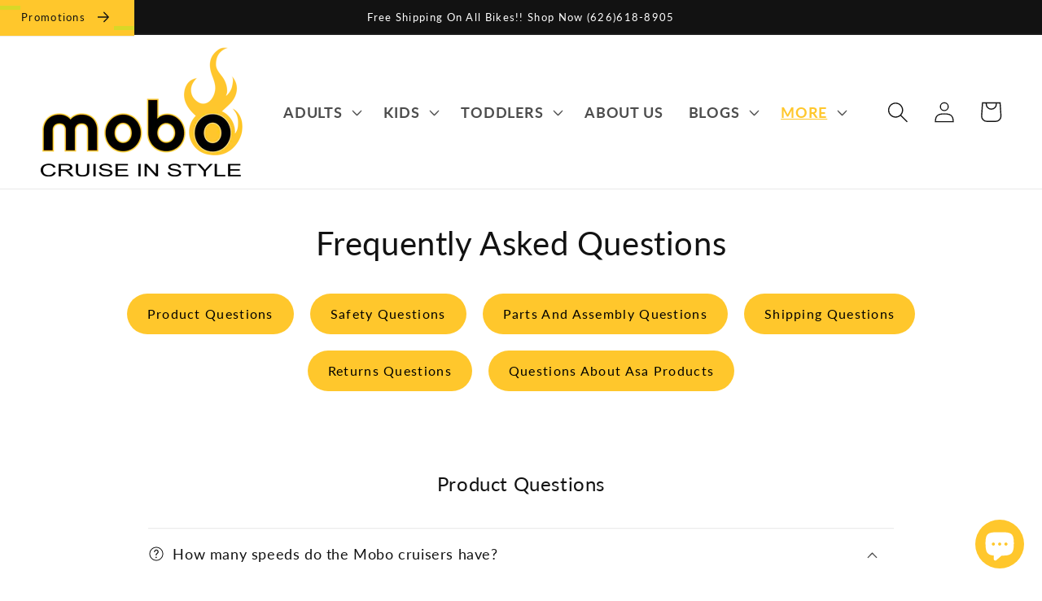

--- FILE ---
content_type: text/css
request_url: https://www.mobocruiser.com/cdn/shop/t/22/assets/ar.css?v=125275284406149900821767346419
body_size: 3667
content:
html,body{scroll-behavior:smooth}body,p{font-size:18px}figure{margin:0}img{display:block;max-width:100%;height:auto}h2.h1{font-size:40px!important}.container{max-width:1170px;margin:auto;padding-left:15px;padding-right:15px}.cus-row{display:flex;justify-content:space-between}.mobocruiser main{background:#fff}.multicolumn-card__info .icon-wrap{display:none}.announcement-bar:first-child{position:absolute}.announcement-bar:first-child a{background:#ffc72c;position:relative}.announcement-bar:first-child a:before,.announcement-bar:first-child a:after{content:"";width:25px;height:5px;position:absolute;animation-duration:1s;animation-iteration-count:infinite;animation-direction:alternate}.announcement-bar:first-child a:before{animation-name:example}.announcement-bar:first-child a:after{animation-name:example1}@keyframes example{0%{background-color:red;right:0;top:0}25%{background-color:#ff0;right:calc(100% - 25px);top:0}50%{background-color:#00f;right:calc(100% - 25px);top:100%}75%{background-color:green;right:0;top:100%}to{background-color:red;right:0;top:0}}@keyframes example1{0%{background-color:red;left:0;bottom:0}25%{background-color:#ff0;left:calc(100% - 25px);bottom:0}50%{background-color:#00f;left:calc(100% - 25px);bottom:100%}75%{background-color:green;left:0;bottom:100%}to{background-color:red;left:0;bottom:0}}#shopify-section-promotion-bar{width:100%;overflow:hidden;position:relative;display:flex;background:#ffc72c}#shopify-section-promotion-bar .cus-inner{position:absolute;position:relative;display:flex;text-wrap:nowrap;white-space:nowrap;animation:rightLeft 60s infinite}@keyframes rightLeft{0%{right:-50%}to{right:200%}}#shopify-section-promotion-bar .promotion-bar{padding:0 25px;background:#ffc72c}#shopify-section-promotion-bar .promotion-bar__link{text-decoration:none}#shopify-section-promotion-bar .promotion-bar__message{color:#000;margin:0;line-height:1.5;font-size:20px}.Mobo.Spin.Drifter .product__info-container .price *{display:none}.Mobo.Spin.Drifter .product__info-container .price:before{content:"Coming Soon";text-transform:uppercase;background:#ffc72c;padding:5px;display:block;text-align:center}.Mobo.Spin.Drifter .product__info-container .installment,.Mobo.Spin.Drifter .product__info-container .product-form__quantity,.Mobo.Spin.Drifter .product__info-container product-form.product-form{display:none}.collection .grid__item,.product-recommendations .grid__item{position:relative}.collection .grid__item a:before,.product-recommendations .grid__item a:before,.collection .grid__item a[href="/products/mobo-shift"]:before,.product-recommendations .grid__item a[href="/products/mobo-shift"]:before,.collection .grid__item a[href="/products/mobo-mobito"]:before,.product-recommendations .grid__item a[href="/products/mobo-mobito"]:before,.collection .grid__item a[href="/products/mobo-lite-16-inch-bike"]:before,.product-recommendations .grid__item a[href="/products/mobo-lite-16-inch-bike"]:before,.collection .grid__item a[href="/products/mobo-first-14-inch-bike"]:before,.product-recommendations .grid__item a[href="/products/mobo-first-14-inch-bike"]:before,.collection .grid__item a[href="/products/mobo-malibu"]:before,.product-recommendations .grid__item a[href="/products/mobo-malibu"]:before,.collection .grid__item a[href="/products/mobo-triton-pro"]:before,.product-recommendations .grid__item a[href="/products/mobo-triton-pro"]:before,.collection .grid__item a[href="/products/mobo-triton"]:before,.product-recommendations .grid__item a[href="/products/mobo-triton"]:before,.collection .grid__item a[href="/products/mobo-mity-sport"]:before,.product-recommendations .grid__item a[href="/products/mobo-mity-sport"]:before,.collection .grid__item a[href="/products/mobo-wobo-2-in-1-rocking-baby-balance-bike"]:before,.product-recommendations .grid__item a[href="/products/mobo-wobo-2-in-1-rocking-baby-balance-bike"]:before,.collection .grid__item a[href="/products/mobo-explorer-balance-bike"]:before,.product-recommendations .grid__item a[href="/products/mobo-explorer-balance-bike"]:before,.collection .grid__item a[href="/products/mobo-explorer-x"]:before,.product-recommendations .grid__item a[href="/products/mobo-explorer-x"]:before,.collection .grid__item a[href="/products/mobo-mega-mini"]:before,.product-recommendations .grid__item a[href="/products/mobo-mega-mini"]:before,.collection .grid__item a[href="/products/mobo-total-tot"]:before,.product-recommendations .grid__item a[href="/products/mobo-total-tot"]:before,.collection .grid__item a[href="/products/mobo-pocket-air-pump-4in"]:before,.product-recommendations .grid__item a[href="/products/mobo-pocket-air-pump-4in"]:before{content:"New Year Sale 25% Off";font-size:12px;position:absolute;top:0;left:0;background:#000;color:#fff;padding:5px 7px;line-height:1}.mobo-spin-drifter a[href="/products/mobo-spin-drifter"]:before{content:"Coming Soon";position:absolute;left:0;right:0;top:0;background:#ffc72c;font-size:20px;text-transform:uppercase;padding:5px}.mobo-spin-drifter .card__badge,.mobo-spin-drifter .card-information{display:none}.rwc-sec{text-align:center}.rwc-sec .cus-row{flex-wrap:wrap;justify-content:center}.rwc-sec .cus-col{width:30%;background:#fff;margin:1.5%}.rwc-sec .cus-col figure{padding:15px}.rwc-sec .cus-col a{text-decoration:none;display:block;font-weight:700;color:#000}.rwc-sec .cus-col img{border:none}.Adult .banner__box{padding:0;position:static}.Adult .banner__box .button{margin:0;padding:0;position:absolute;left:0;top:0;height:100%!important;width:100%;opacity:0}.MOBO.IN.THE.MEDIA .multicolumn-list,.Awards .multicolumn-list{justify-content:center}.MOBO.IN.THE.MEDIA .multicolumn-card__image-wrapper,.Awards .multicolumn-card__image-wrapper{margin:5px!important}.MOBO.IN.THE.MEDIA .media,.Awards .media{background:#fff}.MOBO.IN.THE.MEDIA .media img{width:90%!important;right:0;bottom:0;object-fit:contain;margin:auto;height:75%!important}.Awards .multicolumn-card__image-wrapper img{object-fit:contain;right:0;margin:auto}.Awards .multicolumn-card__image-wrapper .awards-hover{background:#fff no-repeat center center/contain;opacity:0;cursor:pointer}.Awards .multicolumn-card__image-wrapper:hover .awards-hover{opacity:1}.MOBO.IN.THE.MEDIA .multicolumn-list .multicolumn-card__info{position:absolute;top:0;bottom:0;left:0;right:0;padding:0;opacity:0}.MOBO.IN.THE.MEDIA .multicolumn-list .multicolumn-card__info a{height:100%!important;width:100%!important;border-radius:0;margin:0}#Slider-template--15883094524067__vlogs-youtube img{width:100%!important;height:100%!important;object-fit:cover}.Celebrity.Reviews .multicolumn-list .multicolumn-card{display:flex;flex-direction:column-reverse}.Celebrity.Reviews .multicolumn-list .multicolumn-card__info{padding:0}.Celebrity.Reviews .multicolumn-list .multicolumn-card__info h3{text-align:center;font-size:16px}.Celebrity.Reviews .multicolumn-list .multicolumn-card__info a{height:100%!important;width:100%!important;border-radius:0;margin:0;position:absolute;top:0;bottom:0;left:0;right:0;opacity:0}.Celebrity.Reviews .multicolumn-card__image-wrapper{margin:0}.faq-table,.cus-table{border:1px solid #000;border-collapse:collapse;font-size:16px;width:100%;color:#000}.faq-table th,.faq-table td,.cus-table th,.cus-table td{border:1px solid #000;padding:5px 10px!important}.cus-table tr:nth-child(2n){background:#ffc72c;font-weight:700}.cus-table a{color:#000;text-decoration:none}.cus-table a img{margin:auto}.cus-table span{display:block}.FAQs img[width=""]{display:none}.gradient #product-grid{justify-content:center}#shopify-section-template--15729765187747__featured_collection .title.h1,#shopify-section-template--15729765187747__16585048964fb7825e .title.h1,#shopify-section-template--15729765187747__1656601677a63dd98d .title-wrapper-with-link,#shopify-section-template--15729765187747__multicolumn .title-wrapper-with-link{display:block;text-align:center}.cus-btns-area a,#shopify-section-template--15729765187747__1656601677a63dd98d .blog__button,.banner .button,.MOBO.IN.THE.MEDIA .multicolumn .button,.quick-add .button,.multicolumn .link{margin:10px;background:#ffc72c;color:#000;padding:10px 25px;border-radius:50px;height:50px!important;line-height:2!important;font-size:16px;min-height:30px;transition:.3s ease-in-out!important}.quick-add .button{background:#ffc72c!important;min-width:0!important;width:auto!important;margin:auto}.cus-btns-area a:hover,#shopify-section-template--15729765187747__1656601677a63dd98d .blog__button:hover,.banner .button:hover,.MOBO.IN.THE.MEDIA .multicolumn .button:hover,.quick-add .button:hover,.multicolumn .link:hover{border-radius:85% 15%/15% 85%}.cus-btns-area a:before,.cus-btns-area a:after,#shopify-section-template--15729765187747__1656601677a63dd98d .blog__button:before,#shopify-section-template--15729765187747__1656601677a63dd98d .blog__button:after,.MOBO.IN.THE.MEDIA .multicolumn .button:before,.MOBO.IN.THE.MEDIA .multicolumn .button:after,.banner .button:before,.banner .button:after,.quick-add .button:before,.quick-add .button:after{box-shadow:none!important}.banner .banner__box{background:#0009}.mobocruiser .header-wrapper--border-bottom{background:#fffc;left:0;right:0}header.header{display:flex;justify-content:space-between;text-transform:uppercase;padding:5px 65px;font-weight:700}.header__active-menu-item{color:#ffc72c}header .cart-count-bubble{background:#ffc72c}.header__submenu .header__menu-item{font-size:16px}#shopify-section-template--15729765187747__16541842764e11a139 .slideshow__text-wrapper{max-width:none}#shopify-section-template--15729765187747__16541842764e11a139 .slideshow__text{position:static}#shopify-section-template--15729765187747__16541842764e11a139 .slideshow__text:empty{display:none}#shopify-section-template--15743082299555__main,#shopify-section-template--15792053813411__main{background:#f3f3f3}.product__title>h1{color:#000}.card .media{background:#fff}.card__media .media img{object-fit:contain!important}#shopify-section-template--15743082299555__description h2{color:#ffc72c;text-transform:uppercase}.video-text .cus-col{width:60%}.video-text .cus-col:first-child{width:40%;position:relative}.video-text figure{background:no-repeat center center/cover;padding-bottom:100%;position:absolute;border-radius:10px;top:70px;left:0;right:-50px;border:5px solid #ffc72c}.video-text h3{margin-bottom:25px;color:#ffc72c}.video-text-inner{min-height:500px;background:#f9f8f8;padding:70px 30px 70px 140px;border-radius:10px}.video-text-right .cus-row{flex-direction:row-reverse}.video-text-right figure{left:-50px;right:0}.video-text-right .video-text-inner{padding:70px 140px 70px 30px}#shopify-section-template--15743082299555__awards h2{color:#ffc72c}#shopify-section-template--15743082299555__awards li{margin:auto}#shopify-section-template--15743082299555__awards li.multicolumn-list__item--empty{display:none}#shopify-section-template--15743082299555__awards .multicolumn-card__image{right:0;margin:auto}.iframe-video-large>div{position:relative;padding-bottom:56.25%;height:0px}.iframe-video-large iframe{position:absolute;top:0;left:0;width:100%;height:100%}.grey-white-inner h3{background:#f8f8fa;padding:13px 16px;box-sizing:border-box;line-height:1.4!important;margin-bottom:10px}.grey-white-detail{padding:13px 16px;border-bottom:1px solid #e4e7eb;display:flex;justify-content:space-between}.grey-white-detail:last-child{border-bottom:none}.grey-white-detail span:first-child{color:#2f353d}#MainProduct-ar-template--15743082299555__main .product--thumbnail .product__media-item:not(.is-active),.product--thumbnail_slider .product__media-item:not(.is-active){display:none!important}#MainProduct-ar-template--15743082299555__main .thumbnail.global-media-settings img{margin:auto}.blog .card__inner img{object-fit:cover!important}.blog__posts h3 a:hover{text-decoration:none;color:#ffc72c}.Collections .shopify-section .rich-text{text-align:left}.contact .field__input{padding-bottom:0!important}.collection-hero.collection-hero--with-image{position:relative}.collection-hero--with-image .collection-hero__text-wrapper{position:absolute;top:0;padding:0!important;z-index:1;animation:leftRight 15s infinite}@keyframes leftRight{0%{left:0}to{left:100%}}.collection-hero--with-image .collection-hero__title{-webkit-text-stroke:5px #000;text-transform:uppercase;font-size:150px;-webkit-text-fill-color:transparent;white-space:nowrap;line-height:1;opacity:.1}.collection-hero__image-container{width:100%;height:auto}.collection-hero__image-container img{position:static!important;object-fit:contain}.product__media-list .product__media-item{background:#fff;border-radius:25px;overflow:hidden}.product__media-list .product__media-item .product__media{border:none}.product--thumbnail_slider .thumbnail{box-shadow:none!important;border-radius:25px}.product--thumbnail_slider .thumbnail[aria-current]{border:3px solid #ffc72c}.product--thumbnail_slider .thumbnail img{margin:auto}.price--on-sale .price-item--regular{position:relative;text-decoration:none!important}.price--on-sale .price-item--regular:before{content:"";position:absolute;left:-5px;right:-5px;top:0;bottom:0;margin:auto;background:#ffc72c;height:3px;transform:rotate3d(1,1,1,15deg)}.badge.color-accent-2,.price__badge-sale{background:#ffc72c;border-color:#ffc72c;color:#000}.product-form__quantity .quantity{background:#ffc72c;border-radius:50% 0;overflow:hidden;height:100px;width:170px;padding:15px}.product-form__quantity .quantity:before,.product-form__quantity .quantity:after{display:none}.product-form__quantity .quantity__input{border-radius:50% 0;opacity:1;position:relative}.product-form .product-form__submit,.product-form .shopify-payment-button__button{border-radius:100px;text-transform:uppercase;height:120px;font-size:36px;transition:.3s ease-in-out}.product-form .product-form__submit:hover,.product-form .shopify-payment-button__button:hover{border-radius:85% 15%/15% 85%}.product-form .product-form__submit:before,.product-form .product-form__submit:after,.product-form .shopify-payment-button__button:before,.product-form .shopify-payment-button__button:after{display:none}.shopify-payment-button__button,.shopify-payment-button__button:hover{background:#ffc72c!important;color:#000;--border-opacity: #ffc72c !important;border:1px solid #ffc72c!important}.shopify-payment-button__button--branded .shopify-cleanslate>div{background:transparent!important;border:none!important;min-height:0!important;max-height:none!important;padding:0!important;font-size:34px!important;color:#000!important}.product-form .shopify-payment-button__button .shopify-cleanslate>div:hover{background:transparent!important;border:none!important}.product-form .shopify-payment-button__button .gravity-button{background:transparent}.rwc-text{font-size:16px;color:#000;text-decoration:none}.Gift.Card variant-radios label{width:auto;height:auto;font-size:15px!important;border-radius:25px!important;padding:10px 13px!important;margin:0!important}variant-radios label{width:50px;height:50px;overflow:hidden;border:2px solid!important;font-size:0px!important;border-radius:50% 0!important}variant-radios .Green{background:green!important;border-color:green!important}variant-radios .Blue{background:#00f!important;border-color:#00f!important}variant-radios .Yellow{background:#ff0!important;border-color:#ff0!important}variant-radios .Black{background:#000!important;border-color:#000!important}variant-radios .Purple{background:purple!important;border-color:purple!important}variant-radios .Pink{background:pink!important;border-color:pink!important}variant-radios .Orange{background:orange!important;border-color:orange!important}variant-radios .Silver{background:silver!important;border-color:silver!important}variant-radios .Red{background:red!important;border-color:red!important}variant-radios .Triton-Pro-Blue{background:#0e4c88!important;border-color:#0e4c88!important}variant-radios .Triton-Pro-Orange{background:#ef6f30!important;border-color:#ef6f30!important}variant-radios .Triton-Pro-Red{background:#8f1c39!important;border-color:#8f1c39!important}variant-radios .Triton-Pro-Silver{background:#d6d8d9!important;border-color:#d6d8d9!important}variant-radios .Shift-Black{background:#242424!important;border-color:#242424!important}variant-radios .Shift-Blue{background:#4c667b!important;border-color:#4c667b!important}variant-radios .Shift-Red{background:#812431!important;border-color:#812431!important}variant-radios .Triton-Blue{background:#2c479b!important;border-color:#2c479b!important}variant-radios .Triton-Pink{background:#f0bedb!important;border-color:#f0bedb!important}variant-radios .Triton-Red{background:#b14655!important;border-color:#b14655!important}variant-radios .Triton-Silver{background:#d7d9db!important;border-color:#d7d9db!important}variant-radios .Mobito-Purple{background:#ab8db9!important;border-color:#ab8db9!important}variant-radios .Mobito-Red{background:#c51b2e!important;border-color:#c51b2e!important}variant-radios .Mobito-Yellow{background:#fffe00!important;border-color:#fffe00!important}variant-radios .Explorer-X-Blue{background:#1dd1f9!important;border-color:#1dd1f9!important}variant-radios .Explorer-X-Red{background:#931c20!important;border-color:#931c20!important}variant-radios .First-Bike-Blue{background:#01baff!important;border-color:#01baff!important}variant-radios .First-Bike-Green{background:#cbff01!important;border-color:#cbff01!important}variant-radios .First-Bike-Pink{background:#facfe8!important;border-color:#facfe8!important}variant-radios .First-Bike-Red{background:#d80109!important;border-color:#d80109!important}variant-radios .Lite-Bike-Blue{background:#07a1ec!important;border-color:#07a1ec!important}variant-radios .Lite-Bike-Fuchsia{background:#7c1b59!important;border-color:#7c1b59!important}variant-radios .Lite-Bike-Green{background:#35d103!important;border-color:#35d103!important}variant-radios .Lite-Bike-Red{background:#75010f!important;border-color:#75010f!important}variant-radios .Malibu-Black{background:#403e41!important;border-color:#403e41!important}variant-radios .Malibu-Ivory{background:#c6bc7e!important;border-color:#c6bc7e!important}variant-radios .Malibu-Red{background:#900f0d!important;border-color:#900f0d!important}variant-radios .Mega-Mini-Green{background:#a1ae6c!important;border-color:#a1ae6c!important}variant-radios .Mega-Mini-Red{background:#e92d38!important;border-color:#e92d38!important}variant-radios .Mity-Sport-Pink{background:#c44a9d!important;border-color:#c44a9d!important}variant-radios .Mity-Sport-Red{background:#e02537!important;border-color:#e02537!important}variant-radios .Explorer-Balance-Blue{background:#9fd9fe!important;border-color:#9fd9fe!important}variant-radios .Explorer-Balance-Green{background:#a6df61!important;border-color:#a6df61!important}variant-radios .Explorer-Balance-Pink{background:#f2c4e3!important;border-color:#f2c4e3!important}variant-radios .Explorer-Balance-Red{background:#b53941!important;border-color:#b53941!important}variant-radios .Wobo-Blue{background:#a7e9fc!important;border-color:#a7e9fc!important}variant-radios .Wobo-Green{background:#9ad02f!important;border-color:#9ad02f!important}variant-radios .Wobo-Pink{background:#f7b1dd!important;border-color:#f7b1dd!important}variant-radios .Wobo-Red{background:#f5020d!important;border-color:#f5020d!important}variant-radios .Mini-Green{background:#a3c783!important;border-color:#a3c783!important}variant-radios .Mini-Red{background:#c31207!important;border-color:#c31207!important}variant-radios input[type=radio]:checked+label{border-color:#ffc72c!important}.cus-lifestyle-img{display:flex;flex-wrap:wrap;margin-bottom:15px}.cus-lifestyle-img figure{width:33.33%}.prod-spec-table table{width:100%;text-align:center;border:1px double #ffc72c;box-shadow:none;border-collapse:separate;background:#fff}.prod-spec-table table td{border:2px solid #ffc72c;border-collapse:separate;font-size:18px}.prod-spec-table img{margin:auto}.prod-spec-table .prod-spec-detail p{margin:5px 0}.collection li.grid__item .card__media,.product-recommendations li.grid__item .card__media{transition:.3s ease-in-out}.collection li.grid__item .card__media .media img,.product-recommendations li.grid__item .card__media .media img{width:80%!important;height:80%!important;object-fit:contain!important;margin:auto!important;right:0!important;bottom:0!important}.collection .card-information,.collection .card__information,.product-recommendations .card-information,.product-recommendations .card__information{text-align:center}.collection .slider-button,.product .slider-button{position:absolute;font-size:35px;top:45%;background:#ffc72c!important;z-index:9}.collection slider-component .slider-button[disabled=disabled],.product slider-component .slider-button[disabled=disabled]{opacity:.5}.collection slider-component .slider-button.slider-button--prev,.product slider-component .slider-button.slider-button--prev{left:15px;border-radius:0 25px}.collection slider-component .slider-button.slider-button--next,.product slider-component .slider-button.slider-button--next{right:15px;border-radius:25px 0}.collection slider-component .slider-button svg,.product slider-component .slider-button svg{width:25px!important;height:25px!important}.collection slider-component .slider-button svg path,.product slider-component .slider-button svg path{color:#fff}.collection slider-component .slider-counter{display:none}.image-with-text-stylish .image-with-text__text-item{clip-path:polygon(40% 0%,40% 10%,100% 10%,100% 90%,40% 90%,40% 100%,0% 50%)}.image-with-text-stylish .image-with-text__content{background:#ffbf3f66;padding:8% 5% 8% 27%}.image-with-text-stylish .image-with-text__grid--reverse .image-with-text__text-item{clip-path:polygon(0 10%,60% 10%,60% 0%,100% 50%,60% 100%,60% 90%,0 90%)}.image-with-text-stylish .image-with-text__grid--reverse .image-with-text__content{background:#ffbf3f66;padding:8% 27% 8% 5%}.image-with-text-stylish .image-with-text__media{border:5px solid #ffc72c;border-radius:10px;overflow:hidden}.article-template__content p a{color:#ffc72c}.shopify-section-header-sticky header .header__heading-logo{width:100px}.shopify-section-header-sticky header .header__heading-link{padding:0}.shopify-section-header-sticky header .header__menu-item{font-size:1.3rem}.shopify-section-header-sticky header .header__icon .icon{height:1.5rem;width:1.5rem}.shopify-section-header-sticky header .header__icon .icon-cart,.shopify-section-header-sticky header .header__icon .icon-cart-empty{height:2.8rem;width:2.8rem}.shopify-section-header-sticky header .header__icon .cart-count-bubble{height:1.4rem;width:1.4rem;font-size:.7rem;bottom:2.3rem;left:2.3rem}@media (min-width: 990px){#Slider-template--15729765187747__16642961235e85650e{justify-content:center}}@media (max-width: 1300px){header.header{padding:5px 50px}.header__heading{max-width:200px}}@media (max-width: 1200px){header.header{padding:5px 25px}.header__heading{max-width:175px}.header__menu-item{padding:5px 15px}}@media (max-width: 990px){.menu-drawer__menu-item{font-size:1.4rem;padding:.5rem 3.2rem}}@media (max-width: 750px){h2.h1{font-size:26px!important}.banner .banner__box{border-radius:0}.prod-spec-table table tr{display:flex;flex-wrap:wrap;justify-content:space-between}.prod-spec-table table td{width:calc(50% - 2px);display:inline-block;margin:1px}.announcement-bar:first-child{top:43px}}@media (max-width: 500px){.prod-spec-table table td{width:calc(100% - 2px)}#shopify-section-promotion-bar .promotion-bar{padding:0 15px}#shopify-section-promotion-bar .promotion-bar__message{font-size:16px}.announcement-bar:first-child a{padding:5px 10px}}@media (max-width: 404px){.announcement-bar:first-child{top:58px}}
/*# sourceMappingURL=/cdn/shop/t/22/assets/ar.css.map?v=125275284406149900821767346419 */


--- FILE ---
content_type: text/javascript
request_url: https://www.mobocruiser.com/cdn/shop/t/22/assets/ar.js?v=107672685386289557251710328686
body_size: -764
content:
$('a[href="/products/mobo-spin-drifter"]').parents('.card-wrapper').addClass('mobo-spin-drifter');
$('header-menu > details').mouseover(function(){
  $(this).attr("open", true);
});
$('header-menu > details').mouseleave(function(){
  $(this).removeAttr("open");
});